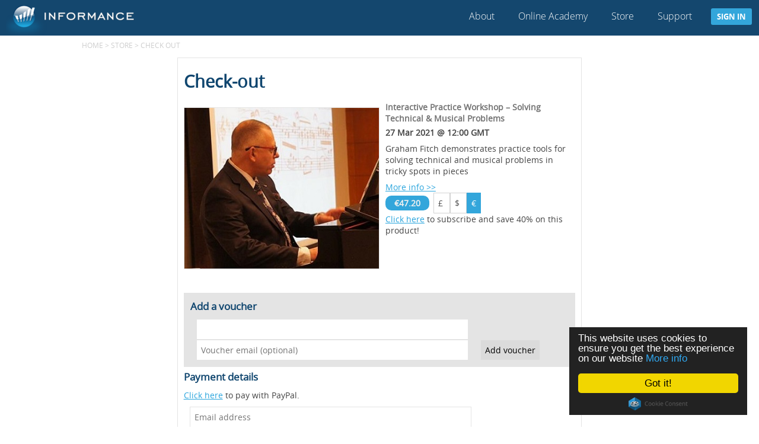

--- FILE ---
content_type: text/html; charset=utf-8
request_url: https://dfp.informance.biz/ebooks/transactions/new?currency=EUR&product_id=145-interactive-practice-workshop-solving-technical-musical-problems
body_size: 5002
content:
<!DOCTYPE html>
<html>
<head>
  <meta http-equiv="X-UA-Compatible" content="IE=edge">
  <meta name="viewport" content="width=device-width, initial-scale=1.0, maximum-scale=1.0, user-scalable=no">
  <link rel="canonical" href="https://online-academy.informance.biz/ebooks/transactions/new">
  <title>
      Informance
  </title>
  <meta name="csrf-param" content="authenticity_token" />
<meta name="csrf-token" content="AaKuJb7n79ja6YMEJGK56JOE9xSWAPNONSFrX9y9hdwIFAPBcBS37tRhUy35vdaXxkia5vzgsTEiy6ao5loq6g==" />
  <link rel="shortcut icon" type="image/x-icon" href="/assets/favicon-534cd2780e78975309d70e4a2c00c2cf66f3405a289d53961bb37167a9eb1a2c.ico" />
  <meta property="og:title" content="The Practising the Piano Online Academy"/>
</head>

<body>
  <div id="wrapper">
    <header>
      <nav>
  	<div id="menubar">
  	  <div id="mobilemenubutton">
		    <a href=""><img src="https://s3-eu-west-1.amazonaws.com/informance-content/general/hamburger.png"></a>
	    </div>
  		<div class="logo"><a href=""><img src="https://s3-eu-west-1.amazonaws.com/ptp-test/dfp-test/logoss/informancelogosmall.png?1629880000" ></a></div> 
		  <div id="menubuttons">
        <a class="menubutton" href="/about?catalogue_url=informance">About</a>
        <!-- This was hard coded to OA! -->
          <a class="menubutton" href="/online-academy/browse">Online Academy</a>
        <a class="menubutton" href="/store/informance">Store</a>
        <a target="_blank" class="menubutton last" href="/help?catalogue_url=informance">Support</a>
    	  <a id="signinbutton" class="button" href="">Sign in</a>
      </div>
    </div>
    <div id="mobilemenu">
      <a class="menubutton" href="/about">About</a>
          <a class="menubutton" href="/online-academy/browse">Online Academy</a>
      <a class="menubutton" href="/store/informance">Store</a>
      <a class="menubutton last" href="/contact?catalogue_url=informance">Contact</a>
    	<a class="menu-button" href="/users/sign_in">Sign in</a>
    </div>
    <div id="signinmenu">
      <form action="/users/sign_in" accept-charset="UTF-8" method="post"><input name="utf8" type="hidden" value="&#x2713;" /><input type="hidden" name="authenticity_token" value="OEEAAvJEyiW2wtiYRMX0WwSJHsDop6qPqsfY8D8lWnsx963mPLeSE7hKCLGZGpskUUVzMoJH6PC9LRUHBcL1TQ==" />
        <div class="form-group">
          <label for="user_email">Email</label>
          <input autofocus="autofocus" class="form-control" type="email" name="user[email]" id="user_email" />
        </div>
        <div class="form-group">
          <label for="user_password">Password</label>
          <input autocomplete="off" class="form-control" type="password" name="user[password]" id="user_password" />
        </div>
        <div class="form-group">
          <input name="user[remember_me]" type="hidden" value="0" /><input type="checkbox" value="1" name="user[remember_me]" id="user_remember_me" />
          <label for="user_remember_me">Remember me</label>
        </div>
        <div class="form-group">
          <input type="submit" name="commit" value="Sign in" class="form-control" data-disable-with="Sign in" />
        </div>
</form>      
  <a href="/users/sign_up">New user? Click here to sign up</a><br />

  <a href="/users/password/new">Forgot your password?</a><br />

  <a href="/users/confirmation/new">Didn&#39;t receive confirmation instructions?</a><br />

  <a href="/users/auth/facebook">Sign in with Facebook</a><br />


    </div>
</nav>



    </header>
    <main>
      <div id="container" class="clearfix">
        <div class="row" id="breadcrumbs">
  				<ul>
  <li><a href="/">Home</a> ></li>
        <li><a href="/store">Store</a> ></li>
        <li>Check out</li>
</ul> 
  			</div>
  			
  			<div id="pagecontent">
  			  


<div class="well col-8 offset-2">
  <h1>Check-out</h1>
  <div class="row">
    <div class="thumbnail col-6">
      <img class="group list-group-image" src="https://s3-eu-west-1.amazonaws.com/ptp-test/dfp-test/Images/https___cdn.evbuc.com_images_106478244_50500198078_1_original.jpg?1598601960" alt="" />
    </div>
    <div class="col-6">
      <h4>Interactive Practice Workshop – Solving Technical &amp; Musical Problems</h4>
      
      <!-- Workshop date(s) -->
        <h5>27 Mar 2021 @ 12:00 GMT</h5>
      
      <p><p>Graham Fitch demonstrates practice tools for solving technical and musical problems in tricky spots in pieces</p></p> 
        <a href="/store/product/145-interactive-practice-workshop-solving-technical-musical-problems">More info &gt;&gt;</a>
      <p><span class="price">€47.20</span> <span style="padding-right: 6px; "><a class="clean-button " href="/ebooks/transactions/new?currency=GBP&amp;product_id=145-interactive-practice-workshop-solving-technical-musical-problems"> £ </a>
<a class="clean-button " href="/ebooks/transactions/new?currency=USD&amp;product_id=145-interactive-practice-workshop-solving-technical-musical-problems"> $ </a>
<a class="clean-button active_page" href="/ebooks/transactions/new?currency=EUR&amp;product_id=145-interactive-practice-workshop-solving-technical-musical-problems"> € </a>
</span></p>
          <p><a href="/online-academy/subscriptions/sign_up?plan_id=3">Click here</a> to subscribe and save 40% on this product!</p>
    </div>
  </div>
  
    <div class="row well solid">
      <h3>Add a voucher</h3>
      <form action="/ebooks/transactions/new" accept-charset="UTF-8" method="get"><input name="utf8" type="hidden" value="&#x2713;" />
        <input value="145" type="hidden" name="product_id" id="product_id" />
        <div class="form-group">
          <div class="col-9">
            <input class="form-control" type="text" name="voucher_code" id="voucher_code" />
          </div>
            <div class="form-group">
              <div class="col-9">
                <input placeholder="Voucher email (optional)" class="form-control" id="voucher-email" type="text" name="email" />
              </div>
            </div> 
          <input type="hidden" name="catalogue_url" id="catalogue_url" />
          <div class="col-3"><input type="submit" name="commit" value="Add voucher" class="" data-disable-with="Add voucher" /></div>
        </div>
</form>    </div>
  
    <div class="row">
      <div id="card-form">
        <h3>Payment details</h3>
          <div class="row">
            <p id="showpaypal"><a href="">Click here</a> to pay with PayPal.</p>
            <p id="showstripe" style="display:none;"><a href="">Click here</a> to pay with credit / debit card.</p>
          </div>
        <form id="payment-form" class="new_transaction" action="/ebooks/transactions" accept-charset="UTF-8" method="post"><input name="utf8" type="hidden" value="&#x2713;" /><input type="hidden" name="authenticity_token" value="GbAAVd/uh0y4Qn4xRXIXg8aC2iX+pWXXQWGDjxkNcVEQBq2xER3ferbKrhiYrXj8k06315RFJ6hWi054I+reZw==" />
          <input value="145" id="product" type="hidden" name="transaction[product_id]" />
          
          <div class="row">
              <div class="row">
                <div class="form-group">
                  <div class="col-9"><input placeholder="Email address" class="form-control" id="email" type="text" name="transaction[email]" /></div>
                </div> 
              </div>
          </div>
          
          <!-- a Stripe Element will be inserted here. -->
          <div id="card-errors" role="alert"></div> 
          <div class="row">
            <div class="form-group">
              <div class="col-9"><div id="card-element" class="card-field"></div></div>
            </div>
          </div>
          <div class="row">
            <div class="form-group">
              <div class="col-12"><input name="transaction[newsletter]" type="hidden" value="0" /><input type="checkbox" value="1" name="transaction[newsletter]" id="transaction_newsletter" /><label style="display:inline-block;" for="transaction_newsletter">Sign-up for content updates and email newsletter</label></div>
            </div>
          </div>
          
          <div class="row transaction-buttons">
            <div class="form-group">
              <div id="paypal-button-container" style="display:none;"></div> &nbsp; 
                <button id="pay-button" class="pay-button" data-currency ="EUR" data-total="4720">Pay €47.20</button>
              &nbsp; <a class="help" data-remote="true" href="/help/products?selected=purchaseebook">?</a> <a class="form-button" href="/ebooks/products">Back to store</a>
            </div>
          </div>
</form>      </div>    
    </div>
  
    
  <!-- Product recomendations -->
</div>

<div class="col-6 offset-3">
  <div class="col-4"><span id="siteseal"><script async type="text/javascript" src="https://seal.godaddy.com/getSeal?sealID=CHkDf4PQHZoWxQHIKm6ptzlQ0lh9Xxyj9f7f0IHeJPWZaE2vBq2uPGyY3CP7"></script></span></div>
  <div class="col-4"><a href="https://stripe.com/" target="_blank"><img src="https://s3-eu-west-1.amazonaws.com/informance-content/general/stripe.png"></a></div>
  <div class="col-4"><a href="http://www.eruditiondigital.co.uk/custos-ebooks/" target="_blank"><img src="https://s3-eu-west-1.amazonaws.com/informance-content/general/custos-for-ebooks-resized.png"></a></div>
</div>

  

  			</div>  
      </div>
    </main>
    <footer>
      <div class="footer-content">
	<div class="row">
		<p>
			<a href="http://eepurl.com/drZSBn" target="_blank"><img src="https://s3-eu-west-1.amazonaws.com/informance-content/general/icon-mail.png" alt="Email"></a>
			<!-- <a href="https://www.practisingthepiano.com/blog/" target="_blank"><img src="https://s3-eu-west-1.amazonaws.com/informance-content/general/icon-blog.png" alt="Blog"></a> -->
			<a href="https://www.facebook.com/informancepublishing" target="_blank"><img src="https://s3-eu-west-1.amazonaws.com/informance-content/general/icon-facebook.png" alt="Facebook"></a>
			<a href="https://twitter.com/informancemusic" target="_blank"><img src="https://s3-eu-west-1.amazonaws.com/informance-content/general/icon-twitter.png" alt="Twitter"></a>
			<a href="https://www.youtube.com/channel/UCWEzOMEjneg2Wi1bCHVI_rg" target="_blank"><img src="https://s3-eu-west-1.amazonaws.com/informance-content/general/icon-youtube.png" alt="YouTube"></a>
		</p>
	</div>
	<hr/>
	<div class="row">
		<p>
			<a href="/about">About Informance</a>  |
			<a href="/contact?catalogue_url=informance">Contact</a> | <a href="/help?catalogue_url=informance">Help &amp; support</a>|<a href="/terms">Terms &amp; conditions</a>|<a href="/privacy">Privacy policy</a>
		</p>
	</div>

	<div class="row">
		<p class="copyright">Copyright &copy; 2023 Informance</p>
	</div>
</div>
    </footer>
  </div>
    <div class="modal" id="moreinfo145">
    <div class="modal-content">
      <span class="close" id="modal-close">x</span>
      <div class="row">
        <h2>Interactive Practice Workshop – Solving Technical &amp; Musical Problems</h2>
        <p class="center"><img src="https://s3-eu-west-1.amazonaws.com/ptp-test/dfp-test/Images/Interactive_Practising.png?1615827396" style="width: 75%;"></p>

<p>This interactive workshop looks at practice tools for solving technical and musical problems in tricky spots in pieces. Graham will discuss the concept of quarantining and approach to isolating and targeting these spots.&nbsp;These might be technical challenges or issues pertaining to interpretation, phrasing and articulation.</p>

<h4>How it works</h4>
<p><span style="font-size: 14.4px;">This workshop takes the form of a “clinic” in which Graham will work directly with participants to help them find solutions to their problems in a group setting. You do not have to participate directly and can simply observe the session if you prefer. If you do wish to participate then you will have the opportunity to submit details of your problem and / or questions in advance.</span></p> 
<h4>Who it’s for?</h4>
<p>The workshop is aimed at pianists from a late elementary through to advanced level. You don’t need to have attended one of our previous workshops in order to attend, but if you have done so then you may find this new session to be a highly beneficial follow-on as it will give you more hands on experience in applying and implementing the various practice tools.</p>  
<p>This event is part of our <strong>Piano Day 2021 Festival</strong> which features an exciting programme of online events and workshops. <a href="https://mailchi.mp/informance/piano-day-2021" target="_blank">Click here</a> to find out more and for details of other events.</p> 
      </div>
      <div class="row">
        <button id="modal-close">Close Window</button>
      </div>
    </div>
  </div>
  <div id="help-modal" class="modal"></div>

  <link rel="stylesheet" media="all" href="/assets/application-1d5973f9a8c2491b114f9b7d4bfe221d8ab945f3a3102fe9880431385b0bcc37.css" />
  <style>
      
  </style>
  <script src="/assets/application-634828c7a3a2a0912dba13228a2e57cd08d269ec147d3d4d95db67d873f9203d.js"></script>
    <script src="https://js.stripe.com/v3/"></script>
  <script>var stripe = Stripe('pk_live_pBf1Yom6OrnnhjQqc5yreI6j');</script>
  <script type="text/javascript" id="hs-script-loader" async defer src="//js.hs-scripts.com/2999903.js"></script> 
  <script src="https://www.paypal.com/sdk/js?client-id=AWA4G1WDiJQEmqvhB_YqoIT21jUqWe2ue17x26J54a20Q_y9PtBX6LNzsGTXIS0exbYj-uB6ZfosNFoW&disable-funding=credit,card&currency=EUR"></script>
  <script src="/assets/transactions-4c275d6fa00040502c4c4c298e32fbb6effb8c60eb433ca8da24e5db0fefaf38.js"></script>

  <!-- Google Tag Manager -->
  <script>(function(w,d,s,l,i){w[l]=w[l]||[];w[l].push({'gtm.start': new Date().getTime(),event:'gtm.js'});var f=d.getElementsByTagName(s)[0],
    j=d.createElement(s),dl=l!='dataLayer'?'&l='+l:'';j.async=true;j.src=
    '//www.googletagmanager.com/gtm.js?id='+i+dl;f.parentNode.insertBefore(j,f);
    })(window,document,'script','dataLayer','GTM-TX9232G');</script>
  
  <!-- Facebook Pixel Code -->
  <script>
  !function(f,b,e,v,n,t,s)
    {if(f.fbq)return;n=f.fbq=function(){n.callMethod?
    n.callMethod.apply(n,arguments):n.queue.push(arguments)};
    if(!f._fbq)f._fbq=n;n.push=n;n.loaded=!0;n.version='2.0';
    n.queue=[];t=b.createElement(e);t.async=!0;
    t.src=v;s=b.getElementsByTagName(e)[0];
    s.parentNode.insertBefore(t,s)}(window, document,'script',
    'https://connect.facebook.net/en_US/fbevents.js');
    fbq('init', '2285659258390444');
    fbq('track', 'PageView');
  </script>
  <noscript><img height="1" width="1" style="display:none" src="https://www.facebook.com/tr?id=2285659258390444&ev=PageView&noscript=1"/></noscript>
  <!-- End Facebook Pixel Code -->  
  
  <!-- Begin Cookie Consent plugin by Silktide - http://silktide.com/cookieconsent -->
  <script type="text/javascript">window.cookieconsent_options = {"message":"This website uses cookies to ensure you get the best experience on our website","dismiss":"Got it!","learnMore":"More info","link":"https://informance.biz/cookie-policy/","theme":"dark-floating"};</script>
  <script type="text/javascript" src="//cdnjs.cloudflare.com/ajax/libs/cookieconsent2/1.0.10/cookieconsent.min.js"></script>
  <!-- End Cookie Consent plugin -->
</body>
<noscript><div>Your browser does not support JavaScript. <a href="http://enable-javascript.com/" target="_blank">Click here</a> for help otherwise this site won't work!</div></noscript>
</html>
